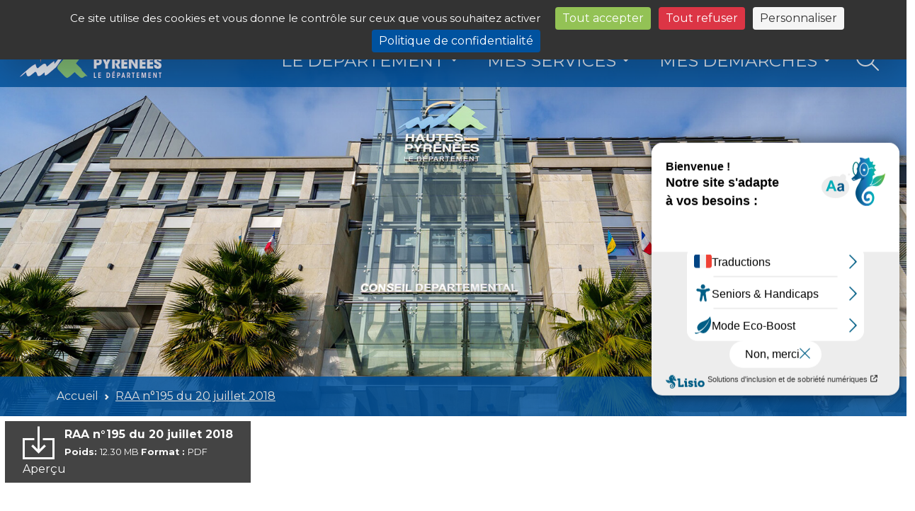

--- FILE ---
content_type: text/html; charset=UTF-8
request_url: https://www.hautespyrenees.fr/wpfd_file/raa-n195-du-20-juillet-2018/
body_size: 13040
content:
<!DOCTYPE html>
<html lang="fr">

<head>
	<meta charset="utf-8">
	<meta name="viewport" content="width=device-width, initial-scale=1, shrink-to-fit=no">
	<!-- <meta name="viewport" content="width=device-width, initial-scale=1"> -->
	<meta http-equiv="X-UA-Compatible" content="IE=edge">
	<meta name="author" content="">
	<meta charset="utf-8">
	<meta name="description" content="">
	<meta name="google-site-verification" content="5wfK7WvMlbZuRzewNdQu72GWfXWibOdQ73zQG0eAPlM" />
	<title>RAA n°195 du 20 juillet 2018 - Département des Hautes-Pyrénées</title>

	<!-- Bootstrap core CSS -->
	<link href="https://cdn.jsdelivr.net/npm/bootstrap@5.3.0/dist/css/bootstrap.min.css" rel="stylesheet" integrity="sha384-9ndCyUaIbzAi2FUVXJi0CjmCapSmO7SnpJef0486qhLnuZ2cdeRhO02iuK6FUUVM" crossorigin="anonymous">
	<!-- / Bootstrap core CSS -->

	<!-- Normalize -->
	<link href="https://www.hautespyrenees.fr/wp-content/themes/hautespyrenees22/css/normalize.css" rel="stylesheet">
	<!-- / Normalize -->

	<!-- Custom fonts for this template -->
	<link href="https://fonts.googleapis.com/css?family=Open+Sans:300,400,400i,700,700i" rel="stylesheet" type="text/css">
	<link href="https://fonts.googleapis.com/css?family=Montserrat:400,500,600,700,900" rel="stylesheet" type="text/css">
	<!-- / Custom fonts for this template -->
	
	<!-- FA 6.42 PRO -->
	<link href="https://www.hautespyrenees.fr/wp-content/themes/hautespyrenees22/css/libs/css/fontawesome.min.css" rel="stylesheet">
	<link href="https://www.hautespyrenees.fr/wp-content/themes/hautespyrenees22/css/libs/css/brands.min.css" rel="stylesheet">
	<link href="https://www.hautespyrenees.fr/wp-content/themes/hautespyrenees22/css/libs/css/regular.min.css" rel="stylesheet">
	<link href="https://www.hautespyrenees.fr/wp-content/themes/hautespyrenees22/css/libs/css/light.min.css" rel="stylesheet">
	<link href="https://www.hautespyrenees.fr/wp-content/themes/hautespyrenees22/css/libs/css/solid.min.css" rel="stylesheet">
	<!-- / FA 6.42 PRO -->

	<!-- Custom styles for this template -->
	<link href="https://www.hautespyrenees.fr/wp-content/themes/hautespyrenees22/css/lightbox.css" rel="stylesheet" type='text/css'>
	<link href="https://www.hautespyrenees.fr/wp-content/themes/hautespyrenees22/css/coverflow.css" rel="stylesheet" type='text/css'>
	<link href="https://www.hautespyrenees.fr/wp-content/themes/hautespyrenees22/css/main.css?v=1" rel="stylesheet" type='text/css'>
	<link href="https://www.hautespyrenees.fr/wp-content/themes/hautespyrenees22/css/gallery-small.css" rel="stylesheet" type='text/css'>
	<link href="https://www.hautespyrenees.fr/wp-content/themes/hautespyrenees22/css/gallery.css" rel="stylesheet" type='text/css'>
	<link href="https://www.hautespyrenees.fr/wp-content/themes/hautespyrenees22/css/responsive.css" rel="stylesheet" type='text/css'>
	<!-- / Custom styles for this template -->

	<!-- Custom styles for print -->
	<link href="https://www.hautespyrenees.fr/wp-content/themes/hautespyrenees22/css/print.css" rel="stylesheet" type='text/css' media='print'>
	<!-- / Custom styles for print -->

	<link rel="shortcut icon" href="https://www.hautespyrenees.fr/wp-content/themes/hautespyrenees22/img/favicon.png" type="image/x-icon">
	<link rel="alternate" type="application/rss+xml" title="https://www.hautespyrenees.fr/feed/ Flux RSS" href="https://www.hautespyrenees.fr/feed/" />

	<meta name='robots' content='max-image-preview:large' />
<link rel="dns-prefetch" href="//tarteaucitron.io"><link rel="preconnect" href="https://tarteaucitron.io" crossorigin=""><!--cloudflare-no-transform--><script type="text/javascript" src="https://tarteaucitron.io/load.js?domain=www.hautespyrenees.fr&uuid=daa0a56b02222845c1f2b6a7ce33a6ff6c9c8b38"></script><style id='wp-img-auto-sizes-contain-inline-css' type='text/css'>
img:is([sizes=auto i],[sizes^="auto," i]){contain-intrinsic-size:3000px 1500px}
/*# sourceURL=wp-img-auto-sizes-contain-inline-css */
</style>
<style id='wp-block-library-inline-css' type='text/css'>
:root{--wp-block-synced-color:#7a00df;--wp-block-synced-color--rgb:122,0,223;--wp-bound-block-color:var(--wp-block-synced-color);--wp-editor-canvas-background:#ddd;--wp-admin-theme-color:#007cba;--wp-admin-theme-color--rgb:0,124,186;--wp-admin-theme-color-darker-10:#006ba1;--wp-admin-theme-color-darker-10--rgb:0,107,160.5;--wp-admin-theme-color-darker-20:#005a87;--wp-admin-theme-color-darker-20--rgb:0,90,135;--wp-admin-border-width-focus:2px}@media (min-resolution:192dpi){:root{--wp-admin-border-width-focus:1.5px}}.wp-element-button{cursor:pointer}:root .has-very-light-gray-background-color{background-color:#eee}:root .has-very-dark-gray-background-color{background-color:#313131}:root .has-very-light-gray-color{color:#eee}:root .has-very-dark-gray-color{color:#313131}:root .has-vivid-green-cyan-to-vivid-cyan-blue-gradient-background{background:linear-gradient(135deg,#00d084,#0693e3)}:root .has-purple-crush-gradient-background{background:linear-gradient(135deg,#34e2e4,#4721fb 50%,#ab1dfe)}:root .has-hazy-dawn-gradient-background{background:linear-gradient(135deg,#faaca8,#dad0ec)}:root .has-subdued-olive-gradient-background{background:linear-gradient(135deg,#fafae1,#67a671)}:root .has-atomic-cream-gradient-background{background:linear-gradient(135deg,#fdd79a,#004a59)}:root .has-nightshade-gradient-background{background:linear-gradient(135deg,#330968,#31cdcf)}:root .has-midnight-gradient-background{background:linear-gradient(135deg,#020381,#2874fc)}:root{--wp--preset--font-size--normal:16px;--wp--preset--font-size--huge:42px}.has-regular-font-size{font-size:1em}.has-larger-font-size{font-size:2.625em}.has-normal-font-size{font-size:var(--wp--preset--font-size--normal)}.has-huge-font-size{font-size:var(--wp--preset--font-size--huge)}.has-text-align-center{text-align:center}.has-text-align-left{text-align:left}.has-text-align-right{text-align:right}.has-fit-text{white-space:nowrap!important}#end-resizable-editor-section{display:none}.aligncenter{clear:both}.items-justified-left{justify-content:flex-start}.items-justified-center{justify-content:center}.items-justified-right{justify-content:flex-end}.items-justified-space-between{justify-content:space-between}.screen-reader-text{border:0;clip-path:inset(50%);height:1px;margin:-1px;overflow:hidden;padding:0;position:absolute;width:1px;word-wrap:normal!important}.screen-reader-text:focus{background-color:#ddd;clip-path:none;color:#444;display:block;font-size:1em;height:auto;left:5px;line-height:normal;padding:15px 23px 14px;text-decoration:none;top:5px;width:auto;z-index:100000}html :where(.has-border-color){border-style:solid}html :where([style*=border-top-color]){border-top-style:solid}html :where([style*=border-right-color]){border-right-style:solid}html :where([style*=border-bottom-color]){border-bottom-style:solid}html :where([style*=border-left-color]){border-left-style:solid}html :where([style*=border-width]){border-style:solid}html :where([style*=border-top-width]){border-top-style:solid}html :where([style*=border-right-width]){border-right-style:solid}html :where([style*=border-bottom-width]){border-bottom-style:solid}html :where([style*=border-left-width]){border-left-style:solid}html :where(img[class*=wp-image-]){height:auto;max-width:100%}:where(figure){margin:0 0 1em}html :where(.is-position-sticky){--wp-admin--admin-bar--position-offset:var(--wp-admin--admin-bar--height,0px)}@media screen and (max-width:600px){html :where(.is-position-sticky){--wp-admin--admin-bar--position-offset:0px}}

/*# sourceURL=wp-block-library-inline-css */
</style><style id='global-styles-inline-css' type='text/css'>
:root{--wp--preset--aspect-ratio--square: 1;--wp--preset--aspect-ratio--4-3: 4/3;--wp--preset--aspect-ratio--3-4: 3/4;--wp--preset--aspect-ratio--3-2: 3/2;--wp--preset--aspect-ratio--2-3: 2/3;--wp--preset--aspect-ratio--16-9: 16/9;--wp--preset--aspect-ratio--9-16: 9/16;--wp--preset--color--black: #000000;--wp--preset--color--cyan-bluish-gray: #abb8c3;--wp--preset--color--white: #ffffff;--wp--preset--color--pale-pink: #f78da7;--wp--preset--color--vivid-red: #cf2e2e;--wp--preset--color--luminous-vivid-orange: #ff6900;--wp--preset--color--luminous-vivid-amber: #fcb900;--wp--preset--color--light-green-cyan: #7bdcb5;--wp--preset--color--vivid-green-cyan: #00d084;--wp--preset--color--pale-cyan-blue: #8ed1fc;--wp--preset--color--vivid-cyan-blue: #0693e3;--wp--preset--color--vivid-purple: #9b51e0;--wp--preset--gradient--vivid-cyan-blue-to-vivid-purple: linear-gradient(135deg,rgb(6,147,227) 0%,rgb(155,81,224) 100%);--wp--preset--gradient--light-green-cyan-to-vivid-green-cyan: linear-gradient(135deg,rgb(122,220,180) 0%,rgb(0,208,130) 100%);--wp--preset--gradient--luminous-vivid-amber-to-luminous-vivid-orange: linear-gradient(135deg,rgb(252,185,0) 0%,rgb(255,105,0) 100%);--wp--preset--gradient--luminous-vivid-orange-to-vivid-red: linear-gradient(135deg,rgb(255,105,0) 0%,rgb(207,46,46) 100%);--wp--preset--gradient--very-light-gray-to-cyan-bluish-gray: linear-gradient(135deg,rgb(238,238,238) 0%,rgb(169,184,195) 100%);--wp--preset--gradient--cool-to-warm-spectrum: linear-gradient(135deg,rgb(74,234,220) 0%,rgb(151,120,209) 20%,rgb(207,42,186) 40%,rgb(238,44,130) 60%,rgb(251,105,98) 80%,rgb(254,248,76) 100%);--wp--preset--gradient--blush-light-purple: linear-gradient(135deg,rgb(255,206,236) 0%,rgb(152,150,240) 100%);--wp--preset--gradient--blush-bordeaux: linear-gradient(135deg,rgb(254,205,165) 0%,rgb(254,45,45) 50%,rgb(107,0,62) 100%);--wp--preset--gradient--luminous-dusk: linear-gradient(135deg,rgb(255,203,112) 0%,rgb(199,81,192) 50%,rgb(65,88,208) 100%);--wp--preset--gradient--pale-ocean: linear-gradient(135deg,rgb(255,245,203) 0%,rgb(182,227,212) 50%,rgb(51,167,181) 100%);--wp--preset--gradient--electric-grass: linear-gradient(135deg,rgb(202,248,128) 0%,rgb(113,206,126) 100%);--wp--preset--gradient--midnight: linear-gradient(135deg,rgb(2,3,129) 0%,rgb(40,116,252) 100%);--wp--preset--font-size--small: 13px;--wp--preset--font-size--medium: 20px;--wp--preset--font-size--large: 36px;--wp--preset--font-size--x-large: 42px;--wp--preset--spacing--20: 0.44rem;--wp--preset--spacing--30: 0.67rem;--wp--preset--spacing--40: 1rem;--wp--preset--spacing--50: 1.5rem;--wp--preset--spacing--60: 2.25rem;--wp--preset--spacing--70: 3.38rem;--wp--preset--spacing--80: 5.06rem;--wp--preset--shadow--natural: 6px 6px 9px rgba(0, 0, 0, 0.2);--wp--preset--shadow--deep: 12px 12px 50px rgba(0, 0, 0, 0.4);--wp--preset--shadow--sharp: 6px 6px 0px rgba(0, 0, 0, 0.2);--wp--preset--shadow--outlined: 6px 6px 0px -3px rgb(255, 255, 255), 6px 6px rgb(0, 0, 0);--wp--preset--shadow--crisp: 6px 6px 0px rgb(0, 0, 0);}:where(.is-layout-flex){gap: 0.5em;}:where(.is-layout-grid){gap: 0.5em;}body .is-layout-flex{display: flex;}.is-layout-flex{flex-wrap: wrap;align-items: center;}.is-layout-flex > :is(*, div){margin: 0;}body .is-layout-grid{display: grid;}.is-layout-grid > :is(*, div){margin: 0;}:where(.wp-block-columns.is-layout-flex){gap: 2em;}:where(.wp-block-columns.is-layout-grid){gap: 2em;}:where(.wp-block-post-template.is-layout-flex){gap: 1.25em;}:where(.wp-block-post-template.is-layout-grid){gap: 1.25em;}.has-black-color{color: var(--wp--preset--color--black) !important;}.has-cyan-bluish-gray-color{color: var(--wp--preset--color--cyan-bluish-gray) !important;}.has-white-color{color: var(--wp--preset--color--white) !important;}.has-pale-pink-color{color: var(--wp--preset--color--pale-pink) !important;}.has-vivid-red-color{color: var(--wp--preset--color--vivid-red) !important;}.has-luminous-vivid-orange-color{color: var(--wp--preset--color--luminous-vivid-orange) !important;}.has-luminous-vivid-amber-color{color: var(--wp--preset--color--luminous-vivid-amber) !important;}.has-light-green-cyan-color{color: var(--wp--preset--color--light-green-cyan) !important;}.has-vivid-green-cyan-color{color: var(--wp--preset--color--vivid-green-cyan) !important;}.has-pale-cyan-blue-color{color: var(--wp--preset--color--pale-cyan-blue) !important;}.has-vivid-cyan-blue-color{color: var(--wp--preset--color--vivid-cyan-blue) !important;}.has-vivid-purple-color{color: var(--wp--preset--color--vivid-purple) !important;}.has-black-background-color{background-color: var(--wp--preset--color--black) !important;}.has-cyan-bluish-gray-background-color{background-color: var(--wp--preset--color--cyan-bluish-gray) !important;}.has-white-background-color{background-color: var(--wp--preset--color--white) !important;}.has-pale-pink-background-color{background-color: var(--wp--preset--color--pale-pink) !important;}.has-vivid-red-background-color{background-color: var(--wp--preset--color--vivid-red) !important;}.has-luminous-vivid-orange-background-color{background-color: var(--wp--preset--color--luminous-vivid-orange) !important;}.has-luminous-vivid-amber-background-color{background-color: var(--wp--preset--color--luminous-vivid-amber) !important;}.has-light-green-cyan-background-color{background-color: var(--wp--preset--color--light-green-cyan) !important;}.has-vivid-green-cyan-background-color{background-color: var(--wp--preset--color--vivid-green-cyan) !important;}.has-pale-cyan-blue-background-color{background-color: var(--wp--preset--color--pale-cyan-blue) !important;}.has-vivid-cyan-blue-background-color{background-color: var(--wp--preset--color--vivid-cyan-blue) !important;}.has-vivid-purple-background-color{background-color: var(--wp--preset--color--vivid-purple) !important;}.has-black-border-color{border-color: var(--wp--preset--color--black) !important;}.has-cyan-bluish-gray-border-color{border-color: var(--wp--preset--color--cyan-bluish-gray) !important;}.has-white-border-color{border-color: var(--wp--preset--color--white) !important;}.has-pale-pink-border-color{border-color: var(--wp--preset--color--pale-pink) !important;}.has-vivid-red-border-color{border-color: var(--wp--preset--color--vivid-red) !important;}.has-luminous-vivid-orange-border-color{border-color: var(--wp--preset--color--luminous-vivid-orange) !important;}.has-luminous-vivid-amber-border-color{border-color: var(--wp--preset--color--luminous-vivid-amber) !important;}.has-light-green-cyan-border-color{border-color: var(--wp--preset--color--light-green-cyan) !important;}.has-vivid-green-cyan-border-color{border-color: var(--wp--preset--color--vivid-green-cyan) !important;}.has-pale-cyan-blue-border-color{border-color: var(--wp--preset--color--pale-cyan-blue) !important;}.has-vivid-cyan-blue-border-color{border-color: var(--wp--preset--color--vivid-cyan-blue) !important;}.has-vivid-purple-border-color{border-color: var(--wp--preset--color--vivid-purple) !important;}.has-vivid-cyan-blue-to-vivid-purple-gradient-background{background: var(--wp--preset--gradient--vivid-cyan-blue-to-vivid-purple) !important;}.has-light-green-cyan-to-vivid-green-cyan-gradient-background{background: var(--wp--preset--gradient--light-green-cyan-to-vivid-green-cyan) !important;}.has-luminous-vivid-amber-to-luminous-vivid-orange-gradient-background{background: var(--wp--preset--gradient--luminous-vivid-amber-to-luminous-vivid-orange) !important;}.has-luminous-vivid-orange-to-vivid-red-gradient-background{background: var(--wp--preset--gradient--luminous-vivid-orange-to-vivid-red) !important;}.has-very-light-gray-to-cyan-bluish-gray-gradient-background{background: var(--wp--preset--gradient--very-light-gray-to-cyan-bluish-gray) !important;}.has-cool-to-warm-spectrum-gradient-background{background: var(--wp--preset--gradient--cool-to-warm-spectrum) !important;}.has-blush-light-purple-gradient-background{background: var(--wp--preset--gradient--blush-light-purple) !important;}.has-blush-bordeaux-gradient-background{background: var(--wp--preset--gradient--blush-bordeaux) !important;}.has-luminous-dusk-gradient-background{background: var(--wp--preset--gradient--luminous-dusk) !important;}.has-pale-ocean-gradient-background{background: var(--wp--preset--gradient--pale-ocean) !important;}.has-electric-grass-gradient-background{background: var(--wp--preset--gradient--electric-grass) !important;}.has-midnight-gradient-background{background: var(--wp--preset--gradient--midnight) !important;}.has-small-font-size{font-size: var(--wp--preset--font-size--small) !important;}.has-medium-font-size{font-size: var(--wp--preset--font-size--medium) !important;}.has-large-font-size{font-size: var(--wp--preset--font-size--large) !important;}.has-x-large-font-size{font-size: var(--wp--preset--font-size--x-large) !important;}
/*# sourceURL=global-styles-inline-css */
</style>

<style id='classic-theme-styles-inline-css' type='text/css'>
/*! This file is auto-generated */
.wp-block-button__link{color:#fff;background-color:#32373c;border-radius:9999px;box-shadow:none;text-decoration:none;padding:calc(.667em + 2px) calc(1.333em + 2px);font-size:1.125em}.wp-block-file__button{background:#32373c;color:#fff;text-decoration:none}
/*# sourceURL=/wp-includes/css/classic-themes.min.css */
</style>
<link rel='stylesheet' id='wpforms-form-locker-frontend-css' href='https://www.hautespyrenees.fr/wp-content/plugins/wpforms-form-locker/assets/css/frontend.min.css?ver=2.8.0' type='text/css' media='all' />
<script type="text/javascript" src="https://www.hautespyrenees.fr/wp-includes/js/jquery/jquery.min.js?ver=3.7.1" id="jquery-core-js"></script>
<script type="text/javascript" src="https://www.hautespyrenees.fr/wp-includes/js/jquery/jquery-migrate.min.js?ver=3.4.1" id="jquery-migrate-js"></script>
<link rel="canonical" href="https://www.hautespyrenees.fr/wpfd_file/raa-n195-du-20-juillet-2018/" />
<script type="text/javascript">var algolia = {"debug":false,"application_id":"MAVZ6RP8CK","search_api_key":"85465af9541566b42501675c5a9e86f0","powered_by_enabled":false,"query":"","autocomplete":{"sources":[],"input_selector":"input[name='s']:not('.no-autocomplete')"},"indices":{"searchable_posts":{"name":"cd65_dev_searchable_posts","id":"searchable_posts","enabled":true,"replicas":[]}}};</script><link rel="icon" href="https://www.hautespyrenees.fr/wp-content/uploads/2018/12/Logo-departement-vertical-bleu_96px.jpg" sizes="32x32" />
<link rel="icon" href="https://www.hautespyrenees.fr/wp-content/uploads/2018/12/Logo-departement-vertical-bleu_96px.jpg" sizes="192x192" />
<link rel="apple-touch-icon" href="https://www.hautespyrenees.fr/wp-content/uploads/2018/12/Logo-departement-vertical-bleu_96px.jpg" />
<meta name="msapplication-TileImage" content="https://www.hautespyrenees.fr/wp-content/uploads/2018/12/Logo-departement-vertical-bleu_96px.jpg" />

	<script type="text/javascript">
		var accesskey = '3409'; // hautespyrenees.fr
		var color = '#00539f';
		var positiontop = '15';
	</script>

	<script>
		document.createElement("picture");
		// ratio 125%
		/* document.querySelector("meta[name=viewport]").setAttribute('content', 'width=device-width, initial-scale='+(1/window.devicePixelRatio)); */
	</script>

	<script type="text/javascript" src="https://www.numanis.net/accessedition.js" charset="UTF-8"></script>

<link rel='stylesheet' id='wpfd-front-css' href='https://www.hautespyrenees.fr/wp-content/plugins/wp-file-download/app/site/assets/css/front.css?ver=4.6.3' type='text/css' media='all' />
<link rel='stylesheet' id='wpfd-theme-default-css' href='https://www.hautespyrenees.fr/wp-content/plugins/wp-file-download/app/site/themes/wpfd-default/css/style.css?ver=4.6.3' type='text/css' media='all' />
<link rel='stylesheet' id='wpfd-colorbox-viewer-css' href='https://www.hautespyrenees.fr/wp-content/plugins/wp-file-download/app/site/assets/css/viewer.css?ver=4.6.3' type='text/css' media='all' />
</head>

<body id="wrapper" class="wp-singular wpfd_file-template-default single single-wpfd_file postid-6505 wp-theme-hautespyrenees22">

	<!-- Header  -->
	<header class="fixed-top vw-100">
	<!-- <header class="sticky-top"> -->
		<!-- Social et Dept -->
		<div class="container-fluid bg-dark g-0">
			<div class="row g-0">
				<div class="col-12 col-md-auto ps-0 text-start">
					<nav class="navbar navbar-expand">
						<div class="container-fluid ps-0 ps-sm-2">
							<!-- <span class="navbar-brand text-white fs-7 d-none d-md-inline-flex" href="#">Nos réseaux</span> -->
							<div class="collapse navbar-collapse" id="navbarNavDropdown">
								<ul id="socialMEnu" class="navbar-nav quicklinks fs-7 "><li  id="menu-item-20459" class="menu-item menu-item-type-custom menu-item-object-custom nav-item nav-item-20459 nav-item me-0"><a title="Facebook" href="https://www.facebook.com/DepartementHautesPyrenees/" class="nav-link "><i class="_mi fab fa-classic fa-brands fa-square-facebook" aria-hidden="true" style="font-size:2em"></i></a></li>
<li  id="menu-item-20460" class="menu-item menu-item-type-custom menu-item-object-custom nav-item nav-item-20460 nav-item me-0"><a title="Instagram" href="https://www.instagram.com/departementhapy/?hl=fr" class="nav-link "><i class="_mi fab fa-classic fa-brands fa-instagram" aria-hidden="true" style="font-size:2em"></i></a></li>
<li  id="menu-item-20461" class="menu-item menu-item-type-custom menu-item-object-custom nav-item nav-item-20461 nav-item me-0"><a title="X" href="https://twitter.com/DepartementHaPy?lang=fr" class="nav-link "><i class="_mi fab fa-classic fa-brands fa-square-x-twitter" aria-hidden="true" style="font-size:2em"></i></a></li>
<li  id="menu-item-20462" class="menu-item menu-item-type-custom menu-item-object-custom nav-item nav-item-20462 nav-item me-0"><a title="LinkedIn" href="https://www.linkedin.com/company/departement-des-hautes-pyrenees/" class="nav-link "><i class="_mi fab fa-classic fa-brands fa-linkedin" aria-hidden="true" style="font-size:2em"></i></a></li>
<li  id="menu-item-20463" class="menu-item menu-item-type-custom menu-item-object-custom nav-item nav-item-20463 nav-item me-0"><a title="YouTube" href="https://www.youtube.com/@hautespyrenees.departement" class="nav-link "><i class="_mi fab fa-classic fa-brands fa-square-youtube" aria-hidden="true" style="font-size:2em"></i></a></li>
<li  id="menu-item-20464" class="menu-item menu-item-type-custom menu-item-object-custom nav-item nav-item-20464 nav-item me-0"><a title="TikTok" href="https://www.tiktok.com/@departementhapy" class="nav-link "><i class="_mi fab fa-classic fa-brands fa-tiktok" aria-hidden="true" style="font-size:2em"></i></a></li>
</ul>							</div>
						</div>
					</nav>
				</div>
				<div class="col-12 col-md-6 pe-0 ms-auto text-end">
					<div class="container-fluid g-0">
						<ul id="dptMenu" class="navbar-nav justify-content-end flex-grow-1 col-12 ms-auto col-sm-9 col-md-8 col-lg-6 col-xl-5 col-xxl-4 "><li  id="menu-item-20468" class="menu-item menu-item-type-custom menu-item-object-custom menu-item-has-children dropdown nav-item nav-item-20468 "><a href="#" class="nav-link  dropdown-toggle" data-bs-toggle="dropdown" aria-haspopup="true" aria-expanded="false">Les Sites du Département</a>
<ul / class="dropdown-menu megamenu depth_0 col-12 bg-dark"/ role="menu">
	<li  id="menu-item-21210" class="menu-item menu-item-type-custom menu-item-object-custom nav-item nav-item-21210 "><a href="https://www.abbaye-escaladieu.com/" class="dropdown-item text-wrap ">Abbaye de l&#8217;Escaladieu</a></li>
	<li  id="menu-item-21204" class="menu-item menu-item-type-custom menu-item-object-custom nav-item nav-item-21204 "><a href="https://www.adac65.fr" class="dropdown-item text-wrap ">Agence Départementale d&#8217;Accompagnement aux Collectivités</a></li>
	<li  id="menu-item-20469" class="menu-item menu-item-type-custom menu-item-object-custom nav-item nav-item-20469 "><a target="_blank" href="https://www.archivesenligne65.fr/" class="dropdown-item text-wrap ">Archives Départementales</a></li>
	<li  id="menu-item-27556" class="menu-item menu-item-type-post_type menu-item-object-page nav-item nav-item-27556 "><a href="https://www.hautespyrenees.fr/assistant-familial-pourquoi-pas-vous/" class="dropdown-item text-wrap ">Assistant familial, pourquoi pas vous ?</a></li>
	<li  id="menu-item-21205" class="menu-item menu-item-type-custom menu-item-object-custom nav-item nav-item-21205 "><a href="http://www.les-caue-occitanie.fr" class="dropdown-item text-wrap ">Conseil d&#8217;Architecture, d&#8217;Urbanisme et de l&#8217;Environnement</a></li>
	<li  id="menu-item-28418" class="menu-item menu-item-type-custom menu-item-object-custom nav-item nav-item-28418 "><a href="https://preventimm.fr/" class="dropdown-item text-wrap ">Hautes-Pyrénées Prévention Mobile</a></li>
	<li  id="menu-item-21207" class="menu-item menu-item-type-custom menu-item-object-custom nav-item nav-item-21207 "><a href="http://www.sport-nature.org" class="dropdown-item text-wrap ">Hautes-Pyrénées Sport Nature</a></li>
	<li  id="menu-item-21206" class="menu-item menu-item-type-custom menu-item-object-custom nav-item nav-item-21206 "><a href="http://www.tourisme-hautes-pyrenees.com" class="dropdown-item text-wrap ">Hautes-Pyrénées Tourisme Environnement</a></li>
	<li  id="menu-item-20475" class="menu-item menu-item-type-post_type menu-item-object-page nav-item nav-item-20475 "><a href="https://www.hautespyrenees.fr/la-mdph/" class="dropdown-item text-wrap ">Maison Départementale des Personnes Handicapées</a></li>
	<li  id="menu-item-21209" class="menu-item menu-item-type-custom menu-item-object-custom nav-item nav-item-21209 "><a href="https://www.hapybiblio.fr/" class="dropdown-item text-wrap ">Médiathèque Départementale</a></li>
	<li  id="menu-item-21208" class="menu-item menu-item-type-custom menu-item-object-custom nav-item nav-item-21208 "><a href="https://www.facebook.com/ods65" class="dropdown-item text-wrap ">Office Départemental des Sports</a></li>
	<li  id="menu-item-28709" class="menu-item menu-item-type-post_type menu-item-object-page nav-item nav-item-28709 "><a href="https://www.hautespyrenees.fr/regie-haut-debit/" class="dropdown-item text-wrap ">Régie Haut-Débit</a></li>
	<li  id="menu-item-20481" class="menu-item menu-item-type-post_type menu-item-object-page nav-item nav-item-20481 "><a href="https://www.hautespyrenees.fr/renovoccitanie-hautes-pyrenees/" class="dropdown-item text-wrap ">Renov’Occitanie Hautes-Pyrénées</a></li>
	<li  id="menu-item-27017" class="menu-item menu-item-type-custom menu-item-object-custom nav-item nav-item-27017 "><a href="https://ha-py.scoop.it/topic/accueil-cd65" class="dropdown-item text-wrap ">Veille documentaire</a></li>
</ul>
</li>
</ul>					</div>
				</div>
			</div>
		</div>
		<!-- // End Social et Dept -->

		<!-- Top navigation -->
		<nav class="navbar navbar-expand-lg py-2 py-xxl-3 bg-primary g-0 opacity-85">
			
			<!-- Top navigation -->
			<div class="container-fluid">
								<!-- Main Logo -->
				<a class="navbar-brand me-0 mx-lg-3" href="https://www.hautespyrenees.fr/" class="d-block" id="siteBrand">
					<img class="img-fluid" src="https://www.hautespyrenees.fr/wp-content/themes/hautespyrenees22/img/conseilDepartemental65.jpg" alt="Conseil d&eacute;partemental des Hautes-Pyr&eacute;n&eacute;es">
				</a>
				<!--/ Main Logo -->
				<button class="navbar-toggler border border-0" type="button" data-bs-toggle="collapse" data-bs-target="#navbarResponsive" aria-controls="navbarResponsive" aria-expanded="false" aria-label="Toggle navigation">
					<span class="navbar-toggler-icon"></span>
				</button>

				<div class="collapse navbar-collapse" id="navbarResponsive">	
					<ul class="nav navbar-nav text-uppercase ms-auto justify-content-end col-lg-11 offset-lg-1" id="mainMenu">
						<li / id="#menu-item-20576" class="nav-item dropdown has-megamenu"/><a href="#header-sub-1" class="nav-link  dropdown-toggle" data-bs-toggle="dropdown" aria-haspopup="true" aria-expanded="false">Le Département</a>
<ul / class="dropdown-menu megamenu depth_0 bg-dark"/ role="menu">
	<li  id="menu-item-20577" class="menu-item menu-item-type-post_type menu-item-object-page nav-item nav-item-20577 nav-item me-2"><a href="https://www.hautespyrenees.fr/le-departement/elus/" class="dropdown-item text-wrap ">Les élus du Conseil Départemental</a></li>
	<li  id="menu-item-20579" class="menu-item menu-item-type-post_type menu-item-object-page nav-item nav-item-20579 nav-item me-2"><a href="https://www.hautespyrenees.fr/le-departement/les-missions-du-departement-des-hautes-pyrenees/" class="dropdown-item text-wrap ">Les missions du Département des Hautes-Pyrénées</a></li>
	<li  id="menu-item-20578" class="menu-item menu-item-type-post_type menu-item-object-page nav-item nav-item-20578 nav-item me-2"><a href="https://www.hautespyrenees.fr/le-departement/les-travaux-de-lassemblee-departementale/" class="dropdown-item text-wrap ">Les travaux de l’assemblée départementale</a></li>
	<li  id="menu-item-20580" class="menu-item menu-item-type-post_type menu-item-object-page nav-item nav-item-20580 nav-item me-2"><a href="https://www.hautespyrenees.fr/le-departement/informations-budgetaires/" class="dropdown-item text-wrap ">Informations budgétaires 2025</a></li>
	<li  id="menu-item-20581" class="menu-item menu-item-type-post_type menu-item-object-page nav-item nav-item-20581 nav-item me-2"><a href="https://www.hautespyrenees.fr/les-grands-projets/" class="dropdown-item text-wrap ">Les grands projets</a></li>
	<li  id="menu-item-20582" class="menu-item menu-item-type-post_type menu-item-object-page nav-item nav-item-20582 nav-item me-2"><a href="https://www.hautespyrenees.fr/le-departement/les-offres-demploi-du-departement/" class="dropdown-item text-wrap ">Les offres d’emploi du département</a></li>
	<li  id="menu-item-20584" class="menu-item menu-item-type-post_type menu-item-object-page nav-item nav-item-20584 nav-item me-2"><a href="https://www.hautespyrenees.fr/le-departement/les-organismes-associes/" class="dropdown-item text-wrap ">Les organismes associés</a></li>
	<li  id="menu-item-20583" class="menu-item menu-item-type-post_type menu-item-object-page nav-item nav-item-20583 nav-item me-2"><a href="https://www.hautespyrenees.fr/le-departement/les-services-departementaux/" class="dropdown-item text-wrap ">Les services départementaux</a></li>
	<li  id="menu-item-20586" class="menu-item menu-item-type-post_type menu-item-object-page nav-item nav-item-20586 nav-item me-2"><a href="https://www.hautespyrenees.fr/le-departement/lorganigramme-du-departement/" class="dropdown-item text-wrap ">L’organigramme du Département</a></li>
	<li  id="menu-item-20585" class="menu-item menu-item-type-post_type menu-item-object-page nav-item nav-item-20585 nav-item me-2"><a href="https://www.hautespyrenees.fr/le-departement/publication-des-deliberations-proces-verbaux-du-conseil-departemental-arretes-du-president/" class="dropdown-item text-wrap ">Publication des délibérations, procès-verbaux du Conseil départemental, arrêtés du Président</a></li>
</ul>
</li>
<li / id="#menu-item-20575" class="nav-item dropdown has-megamenu"/><a href="#" class="nav-link  dropdown-toggle" data-bs-toggle="dropdown" aria-haspopup="true" aria-expanded="false">Mes Services</a>
<ul / class="dropdown-menu megamenu depth_0 bg-dark"/ role="menu">
	<li / id="#menu-item-20594" class="nav-item dropdown has-megamenu"/><a href="https://www.hautespyrenees.fr/culture-patrimoine-sport/" class="dropdown-item text-wrap  dropdown-toggle" data-bs-toggle="dropdown" aria-haspopup="true" aria-expanded="false">Culture / Patrimoine / Sport</a>
	<ul / class="dropdown-menu sub-menu megamenu depth_1 p-2 bg-primary"/ role="menu">
		<li  id="menu-item-14028" class="menu-item menu-item-type-post_type menu-item-object-page nav-item nav-item-14028 nav-item me-2"><a href="https://www.hautespyrenees.fr/culture-patrimoine-sport/la-saison-culturelle-a-labbaye-de-lescaladieu/" class="dropdown-item text-wrap ">La saison culturelle à l’abbaye de l’Escaladieu</a></li>
		<li  id="menu-item-25842" class="menu-item menu-item-type-post_type menu-item-object-page nav-item nav-item-25842 nav-item me-2"><a href="https://www.hautespyrenees.fr/culture-patrimoine-sport/les-escales-dautomne/" class="dropdown-item text-wrap ">Les Escales d’Automne</a></li>
		<li  id="menu-item-1630" class="menu-item menu-item-type-post_type menu-item-object-page nav-item nav-item-1630 nav-item me-2"><a href="https://www.hautespyrenees.fr/culture-patrimoine-sport/decouvrir-nos-abbayes/" class="dropdown-item text-wrap ">Découvrir nos abbayes</a></li>
		<li  id="menu-item-1631" class="menu-item menu-item-type-post_type menu-item-object-page nav-item nav-item-1631 nav-item me-2"><a href="https://www.hautespyrenees.fr/culture-patrimoine-sport/archives-departementales-des-hautes-pyrenees/" class="dropdown-item text-wrap ">Archives départementales des Hautes-Pyrénées</a></li>
		<li  id="menu-item-1632" class="menu-item menu-item-type-post_type menu-item-object-page nav-item nav-item-1632 nav-item me-2"><a href="https://www.hautespyrenees.fr/culture-patrimoine-sport/mediatheque-departementale/" class="dropdown-item text-wrap ">Médiathèque départementale</a></li>
		<li  id="menu-item-1633" class="menu-item menu-item-type-post_type menu-item-object-page nav-item nav-item-1633 nav-item me-2"><a href="https://www.hautespyrenees.fr/culture-patrimoine-sport/conserver-et-valoriser-le-patrimoine/" class="dropdown-item text-wrap ">Conserver et valoriser le Patrimoine</a></li>
		<li  id="menu-item-4910" class="menu-item menu-item-type-post_type menu-item-object-page nav-item nav-item-4910 nav-item me-2"><a href="https://www.hautespyrenees.fr/culture-patrimoine-sport/culture-occitane/" class="dropdown-item text-wrap ">Culture Occitane et Territoires – Cultura Occitana e Territòris</a></li>
		<li  id="menu-item-1634" class="menu-item menu-item-type-post_type menu-item-object-page nav-item nav-item-1634 nav-item me-2"><a href="https://www.hautespyrenees.fr/culture-patrimoine-sport/sport/" class="dropdown-item text-wrap ">Sport</a></li>
	</ul>
</li>
	<li / id="#menu-item-20596" class="nav-item dropdown has-megamenu"/><a href="https://www.hautespyrenees.fr/enfance-familles/" class="dropdown-item text-wrap  dropdown-toggle" data-bs-toggle="dropdown" aria-haspopup="true" aria-expanded="false">Enfance / Familles</a>
	<ul / class="dropdown-menu sub-menu megamenu depth_1 p-2 bg-primary"/ role="menu">
		<li  id="menu-item-1585" class="menu-item menu-item-type-post_type menu-item-object-page nav-item nav-item-1585 nav-item me-2"><a href="https://www.hautespyrenees.fr/enfance-familles/accoucher-dans-le-secret/" class="dropdown-item text-wrap ">Accoucher dans le secret</a></li>
		<li  id="menu-item-1586" class="menu-item menu-item-type-post_type menu-item-object-page nav-item nav-item-1586 nav-item me-2"><a href="https://www.hautespyrenees.fr/enfance-familles/adopter/" class="dropdown-item text-wrap ">Adopter</a></li>
		<li  id="menu-item-1581" class="menu-item menu-item-type-post_type menu-item-object-page nav-item nav-item-1581 nav-item me-2"><a href="https://www.hautespyrenees.fr/enfance-familles/etre-accompagne-apres-la-naissance/" class="dropdown-item text-wrap ">Être accompagné après la naissance</a></li>
		<li  id="menu-item-2909" class="menu-item menu-item-type-post_type menu-item-object-page nav-item nav-item-2909 nav-item me-2"><a href="https://www.hautespyrenees.fr/enfance-familles/etre-accompagne-avant-la-naissance/" class="dropdown-item text-wrap ">Être accompagné avant la naissance</a></li>
		<li  id="menu-item-1582" class="menu-item menu-item-type-post_type menu-item-object-page nav-item nav-item-1582 nav-item me-2"><a href="https://www.hautespyrenees.fr/enfance-familles/etre-soutenu-dans-son-role-de-parent/" class="dropdown-item text-wrap ">Être soutenu dans son rôle de parent</a></li>
		<li  id="menu-item-1583" class="menu-item menu-item-type-post_type menu-item-object-page nav-item nav-item-1583 nav-item me-2"><a href="https://www.hautespyrenees.fr/enfance-familles/je-cherche-un-mode-daccueil-pour-mon-enfant/" class="dropdown-item text-wrap ">Je cherche un mode d’accueil pour mon enfant</a></li>
		<li  id="menu-item-1584" class="menu-item menu-item-type-post_type menu-item-object-page nav-item nav-item-1584 nav-item me-2"><a href="https://www.hautespyrenees.fr/enfance-familles/les-metiers-de-lenfance/" class="dropdown-item text-wrap ">Les métiers de l’enfance</a></li>
		<li  id="menu-item-1587" class="menu-item menu-item-type-post_type menu-item-object-page nav-item nav-item-1587 nav-item me-2"><a href="https://www.hautespyrenees.fr/enfance-familles/proteger-un-enfant/" class="dropdown-item text-wrap ">Protéger un enfant</a></li>
	</ul>
</li>
	<li / id="#menu-item-20595" class="nav-item dropdown has-megamenu"/><a href="https://www.hautespyrenees.fr/education-jeunesse/" class="dropdown-item text-wrap  dropdown-toggle" data-bs-toggle="dropdown" aria-haspopup="true" aria-expanded="false">Education / Jeunesse</a>
	<ul / class="dropdown-menu sub-menu megamenu depth_1 p-2 bg-primary"/ role="menu">
		<li  id="menu-item-1593" class="menu-item menu-item-type-post_type menu-item-object-page nav-item nav-item-1593 nav-item me-2"><a href="https://www.hautespyrenees.fr/education-jeunesse/laccompagnement-des-jeunes-majeurs/" class="dropdown-item text-wrap ">L’accompagnement des jeunes majeurs</a></li>
		<li  id="menu-item-25336" class="menu-item menu-item-type-custom menu-item-object-custom nav-item nav-item-25336 nav-item me-2"><a href="https://www.hautespyrenees.fr/actualite/education-jeunesse/la-boussole-des-jeunes-dans-les-hautes-pyrenees/" class="dropdown-item text-wrap ">La Boussole des jeunes</a></li>
		<li  id="menu-item-1590" class="menu-item menu-item-type-post_type menu-item-object-page nav-item nav-item-1590 nav-item me-2"><a href="https://www.hautespyrenees.fr/education-jeunesse/chantiers-jeunes-culture-et-patrimoine/" class="dropdown-item text-wrap ">Chantiers jeunes culture et patrimoine</a></li>
		<li  id="menu-item-1592" class="menu-item menu-item-type-post_type menu-item-object-page nav-item nav-item-1592 nav-item me-2"><a href="https://www.hautespyrenees.fr/education-jeunesse/sexualite-contraception/" class="dropdown-item text-wrap ">Sexualité/contraception</a></li>
		<li  id="menu-item-1589" class="menu-item menu-item-type-post_type menu-item-object-page nav-item nav-item-1589 nav-item me-2"><a href="https://www.hautespyrenees.fr/education-jeunesse/vivre-au-college/" class="dropdown-item text-wrap ">Vivre au collège</a></li>
	</ul>
</li>
	<li / id="#menu-item-20597" class="nav-item dropdown has-megamenu"/><a href="https://www.hautespyrenees.fr/handicaps/" class="dropdown-item text-wrap  dropdown-toggle" data-bs-toggle="dropdown" aria-haspopup="true" aria-expanded="false">Handicaps</a>
	<ul / class="dropdown-menu sub-menu megamenu depth_1 p-2 bg-primary"/ role="menu">
		<li  id="menu-item-1607" class="menu-item menu-item-type-post_type menu-item-object-page nav-item nav-item-1607 nav-item me-2"><a href="https://www.hautespyrenees.fr/handicaps/beneficier-daides/" class="dropdown-item text-wrap ">Bénéficier d’aides</a></li>
		<li  id="menu-item-1610" class="menu-item menu-item-type-post_type menu-item-object-page nav-item nav-item-1610 nav-item me-2"><a href="https://www.hautespyrenees.fr/handicaps/choisir-un-hebergement/" class="dropdown-item text-wrap ">Choisir un hébergement</a></li>
		<li  id="menu-item-23403" class="menu-item menu-item-type-custom menu-item-object-custom nav-item nav-item-23403 nav-item me-2"><a href="/la-mdph/" class="dropdown-item text-wrap ">MDPH</a></li>
		<li  id="menu-item-26123" class="menu-item menu-item-type-post_type menu-item-object-page nav-item nav-item-26123 nav-item me-2"><a href="https://www.hautespyrenees.fr/handicaps/ou-minformer/" class="dropdown-item text-wrap ">S’informer</a></li>
	</ul>
</li>
	<li / id="#menu-item-20598" class="nav-item dropdown has-megamenu"/><a href="https://www.hautespyrenees.fr/insertion/" class="dropdown-item text-wrap  dropdown-toggle" data-bs-toggle="dropdown" aria-haspopup="true" aria-expanded="false">Insertion</a>
	<ul / class="dropdown-menu sub-menu megamenu depth_1 p-2 bg-primary"/ role="menu">
		<li  id="menu-item-3559" class="menu-item menu-item-type-post_type menu-item-object-page nav-item nav-item-3559 nav-item me-2"><a href="https://www.hautespyrenees.fr/insertion/etre-accompagne-dans-son-parcours/" class="dropdown-item text-wrap ">Être accompagné vers le retour à l’emploi</a></li>
		<li  id="menu-item-1620" class="menu-item menu-item-type-post_type menu-item-object-page nav-item nav-item-1620 nav-item me-2"><a href="https://www.hautespyrenees.fr/insertion/le-revenu-de-solidarite-active-rsa/" class="dropdown-item text-wrap ">Le Revenu de Solidarité Active (RSA)</a></li>
	</ul>
</li>
	<li / id="#menu-item-20599" class="nav-item dropdown has-megamenu"/><a href="https://www.hautespyrenees.fr/logement/" class="dropdown-item text-wrap  dropdown-toggle" data-bs-toggle="dropdown" aria-haspopup="true" aria-expanded="false">Logement</a>
	<ul / class="dropdown-menu sub-menu megamenu depth_1 p-2 bg-primary"/ role="menu">
		<li  id="menu-item-1622" class="menu-item menu-item-type-post_type menu-item-object-page nav-item nav-item-1622 nav-item me-2"><a href="https://www.hautespyrenees.fr/logement/etre-locataire/" class="dropdown-item text-wrap ">Être locataire</a></li>
		<li  id="menu-item-1623" class="menu-item menu-item-type-post_type menu-item-object-page nav-item nav-item-1623 nav-item me-2"><a href="https://www.hautespyrenees.fr/logement/etre-proprietaire/" class="dropdown-item text-wrap ">Être propriétaire</a></li>
		<li  id="menu-item-1624" class="menu-item menu-item-type-post_type menu-item-object-page nav-item nav-item-1624 nav-item me-2"><a href="https://www.hautespyrenees.fr/logement/gerer-un-logement-communal-responsabilites-des-elus/" class="dropdown-item text-wrap ">Gérer un logement communal / Responsabilités des élus communaux</a></li>
	</ul>
</li>
	<li / id="#menu-item-20600" class="nav-item dropdown has-megamenu"/><a href="https://www.hautespyrenees.fr/qualite-de-vie/" class="dropdown-item text-wrap  dropdown-toggle" data-bs-toggle="dropdown" aria-haspopup="true" aria-expanded="false">Qualité de vie</a>
	<ul / class="dropdown-menu sub-menu megamenu depth_1 p-2 bg-primary"/ role="menu">
		<li  id="menu-item-1625" class="menu-item menu-item-type-post_type menu-item-object-page nav-item nav-item-1625 nav-item me-2"><a href="https://www.hautespyrenees.fr/qualite-de-vie/decouvrir-les-hautes-pyrenees/" class="dropdown-item text-wrap ">Découvrir les Hautes-Pyrénées</a></li>
		<li  id="menu-item-1628" class="menu-item menu-item-type-post_type menu-item-object-page nav-item nav-item-1628 nav-item me-2"><a href="https://www.hautespyrenees.fr/qualite-de-vie/leau/" class="dropdown-item text-wrap ">L’eau</a></li>
		<li  id="menu-item-1627" class="menu-item menu-item-type-post_type menu-item-object-page nav-item nav-item-1627 nav-item me-2"><a href="https://www.hautespyrenees.fr/qualite-de-vie/un-environnement-preserve/" class="dropdown-item text-wrap ">Un environnement préservé</a></li>
		<li  id="menu-item-1626" class="menu-item menu-item-type-post_type menu-item-object-page nav-item nav-item-1626 nav-item me-2"><a href="https://www.hautespyrenees.fr/qualite-de-vie/des-productions-agricoles-de-qualite/" class="dropdown-item text-wrap ">Des productions agricoles de qualité</a></li>
		<li  id="menu-item-1629" class="menu-item menu-item-type-post_type menu-item-object-page nav-item nav-item-1629 nav-item me-2"><a href="https://www.hautespyrenees.fr/qualite-de-vie/zero-dechets-jagis-au-quotidien/" class="dropdown-item text-wrap ">Le « Zéro déchet », j’agis au quotidien</a></li>
	</ul>
</li>
	<li / id="#menu-item-20601" class="nav-item dropdown has-megamenu"/><a href="https://www.hautespyrenees.fr/sante/" class="dropdown-item text-wrap  dropdown-toggle" data-bs-toggle="dropdown" aria-haspopup="true" aria-expanded="false">Santé</a>
	<ul / class="dropdown-menu sub-menu megamenu depth_1 p-2 bg-primary"/ role="menu">
		<li  id="menu-item-1619" class="menu-item menu-item-type-post_type menu-item-object-page nav-item nav-item-1619 nav-item me-2"><a href="https://www.hautespyrenees.fr/sante/depistage-de-la-tuberculose/" class="dropdown-item text-wrap ">Dépistage de la tuberculose</a></li>
		<li  id="menu-item-1618" class="menu-item menu-item-type-post_type menu-item-object-page nav-item nav-item-1618 nav-item me-2"><a href="https://www.hautespyrenees.fr/sante/partir-en-voyage/" class="dropdown-item text-wrap ">Partir en voyage</a></li>
		<li  id="menu-item-1616" class="menu-item menu-item-type-post_type menu-item-object-page nav-item nav-item-1616 nav-item me-2"><a href="https://www.hautespyrenees.fr/sante/sante-sexuelle-et-depistage-des-infections-sexuellement-transmissibles/" class="dropdown-item text-wrap ">Santé sexuelle et dépistage des Infections sexuellement transmissibles</a></li>
		<li  id="menu-item-1617" class="menu-item menu-item-type-post_type menu-item-object-page nav-item nav-item-1617 nav-item me-2"><a href="https://www.hautespyrenees.fr/sante/se-faire-vacciner/" class="dropdown-item text-wrap ">Se faire vacciner</a></li>
		<li  id="menu-item-23404" class="menu-item menu-item-type-post_type menu-item-object-page nav-item nav-item-23404 nav-item me-2"><a href="https://www.hautespyrenees.fr/sante/les-journees-sante-preventimm-des-campagnes-de-prevention-pres-de-chez-vous/" class="dropdown-item text-wrap ">Préven’Timm : des campagnes de prévention près de chez vous</a></li>
	</ul>
</li>
	<li / id="#menu-item-20602" class="nav-item dropdown has-megamenu"/><a href="https://www.hautespyrenees.fr/seniors/" class="dropdown-item text-wrap  dropdown-toggle" data-bs-toggle="dropdown" aria-haspopup="true" aria-expanded="false">Séniors</a>
	<ul / class="dropdown-menu sub-menu megamenu depth_1 p-2 bg-primary"/ role="menu">
		<li  id="menu-item-1614" class="menu-item menu-item-type-post_type menu-item-object-page nav-item nav-item-1614 nav-item me-2"><a href="https://www.hautespyrenees.fr/seniors/vivre-a-domicile/" class="dropdown-item text-wrap ">Être aidé à domicile</a></li>
		<li  id="menu-item-1605" class="menu-item menu-item-type-post_type menu-item-object-page nav-item nav-item-1605 nav-item me-2"><a href="https://www.hautespyrenees.fr/seniors/choisir-un-hebergement/" class="dropdown-item text-wrap ">Choisir son logement</a></li>
		<li  id="menu-item-1601" class="menu-item menu-item-type-post_type menu-item-object-page nav-item nav-item-1601 nav-item me-2"><a href="https://www.hautespyrenees.fr/seniors/ou-minformer/" class="dropdown-item text-wrap ">S’informer</a></li>
		<li  id="menu-item-23545" class="menu-item menu-item-type-custom menu-item-object-custom nav-item nav-item-23545 nav-item me-2"><a href="https://www.hautespyrenees.fr/seniors/prevention/" class="dropdown-item text-wrap ">Prévention</a></li>
		<li  id="menu-item-1600" class="menu-item menu-item-type-post_type menu-item-object-page nav-item nav-item-1600 nav-item me-2"><a href="https://www.hautespyrenees.fr/seniors/aider-un-senior/" class="dropdown-item text-wrap ">Aider un sénior</a></li>
	</ul>
</li>
	<li / id="#menu-item-20603" class="nav-item dropdown has-megamenu"/><a href="https://www.hautespyrenees.fr/le-departement/les-missions-du-departement-des-hautes-pyrenees/routes-et-infrastructures/" class="dropdown-item text-wrap  dropdown-toggle" data-bs-toggle="dropdown" aria-haspopup="true" aria-expanded="false">Routes et mobilités</a>
	<ul / class="dropdown-menu sub-menu megamenu depth_1 p-2 bg-primary"/ role="menu">
		<li  id="menu-item-1595" class="menu-item menu-item-type-post_type menu-item-object-page nav-item nav-item-1595 nav-item me-2"><a href="https://www.hautespyrenees.fr/routes-mobilites/transports/" class="dropdown-item text-wrap ">Transports</a></li>
		<li  id="menu-item-1596" class="menu-item menu-item-type-post_type menu-item-object-page nav-item nav-item-1596 nav-item me-2"><a href="https://www.hautespyrenees.fr/routes-mobilites/routes/" class="dropdown-item text-wrap ">Routes</a></li>
	</ul>
</li>
</ul>
</li>
<li / id="#menu-item-20588" class="nav-item dropdown has-megamenu"/><a href="#" class="nav-link  dropdown-toggle" data-bs-toggle="dropdown" aria-haspopup="true" aria-expanded="false">Mes démarches</a>
<ul / class="dropdown-menu megamenu depth_0 bg-dark"/ role="menu">
	<li / id="#menu-item-20589" class="nav-item dropdown has-megamenu"/><a href="#header-sub-3" class="dropdown-item text-wrap  dropdown-toggle" data-bs-toggle="dropdown" aria-haspopup="true" aria-expanded="false">Aides et Subventions</a>
	<ul / class="dropdown-menu sub-menu megamenu depth_1 p-2 bg-primary"/ role="menu">
		<li  id="menu-item-20590" class="menu-item menu-item-type-post_type menu-item-object-page nav-item nav-item-20590 nav-item me-2"><a href="https://www.hautespyrenees.fr/aides-et-subventions/appels-a-projets/" class="dropdown-item text-wrap ">Appels à projets</a></li>
		<li  id="menu-item-20593" class="menu-item menu-item-type-post_type menu-item-object-page nav-item nav-item-20593 nav-item me-2"><a href="https://www.hautespyrenees.fr/aides-et-subventions/subventions/" class="dropdown-item text-wrap ">Subventions</a></li>
	</ul>
</li>
	<li  id="menu-item-22087" class="menu-item menu-item-type-post_type menu-item-object-page nav-item nav-item-22087 nav-item me-2"><a href="https://www.hautespyrenees.fr/les-grands-projets/le-tres-haut-debit/" class="dropdown-item text-wrap ">Déploiement de la fibre : Quand les travaux vont-ils débuter sur ma commune ?</a></li>
	<li  id="menu-item-21291" class="menu-item menu-item-type-custom menu-item-object-custom nav-item nav-item-21291 nav-item me-2"><a href="https://opendata.ha-py.fr/" class="dropdown-item text-wrap ">L&#8217;Open Data du Département</a></li>
	<li / id="#menu-item-20633" class="nav-item dropdown has-megamenu"/><a href="#header-sub-4" class="dropdown-item text-wrap  dropdown-toggle" data-bs-toggle="dropdown" aria-haspopup="true" aria-expanded="false">Contactez-nous !</a>
	<ul / class="dropdown-menu sub-menu megamenu depth_1 p-2 bg-primary"/ role="menu">
		<li  id="menu-item-20634" class="menu-item menu-item-type-custom menu-item-object-custom nav-item nav-item-20634 nav-item me-2"><a target="_blank" href="https://mesdemarches.ha-py.fr/mon-compte/" class="dropdown-item text-wrap ">Mon compte</a></li>
		<li  id="menu-item-20635" class="menu-item menu-item-type-custom menu-item-object-custom nav-item nav-item-20635 nav-item me-2"><a target="_blank" href="https://mesdemarches.ha-py.fr/" class="dropdown-item text-wrap ">Mes démarches</a></li>
		<li  id="menu-item-20636" class="menu-item menu-item-type-custom menu-item-object-custom nav-item nav-item-20636 nav-item me-2"><a target="_blank" href="https://mesdemarches.ha-py.fr/" class="dropdown-item text-wrap ">Contact</a></li>
	</ul>
</li>
	<li  id="menu-item-24029" class="menu-item menu-item-type-custom menu-item-object-custom nav-item nav-item-24029 nav-item me-2"><a href="https://commandepublique.ha-py.fr/" class="dropdown-item text-wrap ">Marchés publics</a></li>
	<li  id="menu-item-26830" class="menu-item menu-item-type-post_type menu-item-object-page nav-item nav-item-26830 nav-item me-2"><a href="https://www.hautespyrenees.fr/le-repertoire-des-informations-publiques/" class="dropdown-item text-wrap ">Le répertoire des informations publiques</a></li>
</ul>
</li>
					</ul>

					<button type="button" class="btn btn-link text-white col-1" data-bs-toggle="modal" data-bs-target="#searchModal" title="Recherche">
						<i class="fal fa-search fa-2x"></i>
					</button>

					<!-- Search Modal -->
					<div class="modal fade" id="searchModal" tabindex="-1" aria-labelledby="searchModalLabel" aria-hidden="true">
						<div class="modal-dialog modal-xl modal-dialog-centered">
							<div class="modal-content bg-transparent border-0">
								<div class="modal-body">
									<!-- Search -->
									<div class="container">
										<form action="https://www.hautespyrenees.fr/recherche/" method="get" id="search-form" class="form-search form-horizontal" autocomplete="off">
											<div class="row height d-flex justify-content-center align-items-center">
												<div class="col-12">
													<div class="search"><i class="fal fa-search fa-2x"></i> <input name="q" type="text" class="search-query form-control" placeholder="Rechercher un service, une aide, ..."> <button class="btn btn-primary"><i class="fal fa-caret-right fa-2x"></i></button></div>
												</div>
												<div class="col-12 col-xl-10">
																										<div class="fw-light my-3">Les recherches les plus populaires</div>
													<span class="badge text-wrap bg-success m-2 p-2"><a href="https://www.hautespyrenees.fr/actualite/seniors/ou-est-ma-maison-departementale-de-solidarite-mds/" class="text-white text-decoration-none">Où est ma Maison Départementale de Solidarité (MDS) ?</a></span><span class="badge text-wrap bg-primary m-2 p-2"><a href="https://www.hautespyrenees.fr/le-departement/les-offres-demploi-du-departement/" class="text-white text-decoration-none">Les offres d&#8217;emploi du département</a></span><span class="badge text-wrap bg-success m-2 p-2"><a href="https://www.hautespyrenees.fr/insertion/etre-accompagne-dans-son-parcours/" class="text-white text-decoration-none">Être accompagné vers le retour à l&#8217;emploi</a></span><span class="badge text-wrap bg-primary m-2 p-2"><a href="https://www.hautespyrenees.fr/aides-et-subventions/" class="text-white text-decoration-none">Aides et subventions</a></span><span class="badge text-wrap bg-success m-2 p-2"><a href="https://www.hautespyrenees.fr/la-mdph/" class="text-white text-decoration-none">La Maison Départementale des Personnes Handicapées</a></span><span class="badge text-wrap bg-primary m-2 p-2"><a href="https://www.hautespyrenees.fr/marches-publics/" class="text-white text-decoration-none">Marchés Publics</a></span><span class="badge text-wrap bg-success m-2 p-2"><a href="https://www.hautespyrenees.fr/sante/les-journees-sante-preventimm-des-campagnes-de-prevention-pres-de-chez-vous/" class="text-white text-decoration-none">Prévent&#8217;Timm : des campagnes de prévention et de dépistage près de chez vous</a></span>												</div>
											</div>
										</form>
									</div>
								</div>
							</div>
						</div>
					</div>
						
				<!--/ Top Menu-->
			</div>
		</nav>
		<!-- // End Top navigation -->

	</header>
	<!-- // End Header -->

	<!-- Main content -->
	<div class="container-fluid mt-5" id="content-area">

		<div class="row">

			<div class="col-12" id="header-area-right">
			
				<!-- Main header -->
				<section class="masthead">

											<div id="0" class="d-flex flex-wrap bd-highlight pt-10 position-relative" style="
								background-image: url('https://www.hautespyrenees.fr/wp-content/themes/hautespyrenees22/img/image-defaut.jpg');
								background-repeat: no-repeat;
								background-position: center top;
								-webkit-background-size: cover;
								-moz-background-size: cover;
								-o-background-size: cover;
								background-size: cover;
								height: 75vh;">							
							
							
							<!-- Breadcrumb -->
							<nav style="--bs-breadcrumb-divider: url(&#34;data:image/svg+xml,%3Csvg xmlns='http://www.w3.org/2000/svg' width='8' height='8'%3E%3Cpath d='M2.5 0L1 1.5 3.5 4 1 6.5 2.5 8l4-4-4-4z' fill='white'/%3E%3C/svg%3E&#34;);" aria-label="breadcrumb" class="bg-primary g-0 opacity-85 position-absolute bottom-0 px-10 col-12">
								<ul class="breadcrumb my-3">
									<li class="breadcrumb-item"><a href="https://www.hautespyrenees.fr/">Accueil</a></li>									
																		 
									<li class="breadcrumb-item active" aria-current="page">
										RAA n°195 du 20 juillet 2018									</li>
								</ul>
							</nav>
							<!-- / Breadcrumb -->	
						</div>
											
				</section>

				<!-- Main content -->
				<main id="main-content" class="0">
    <div class="wpfd-file wpfd-single-file" data-file="6505">
        <div class="wpfd-file-link wpfd_downloadlink">
                        <a class="noLightbox wpfd-single-file-downloadicon"
               href="https://www.hautespyrenees.fr/download/168/2018/6505/raa-n195-du-20-juillet-2018.pdf"
               data-id="6505"
               title="">
                <img src="https://www.hautespyrenees.fr/wp-content/plugins/wp-file-download/app/site/assets/images/theme/download.png" />
            </a>
            <a class="noLightbox"
               href="https://www.hautespyrenees.fr/download/168/2018/6505/raa-n195-du-20-juillet-2018.pdf"
               data-id="6505"
               title="">
                <span class="droptitle">
                    RAA n°195 du 20 juillet 2018                </span>
                <br/>
                                <span class="dropinfos">
                                            <b>Poids: </b>
                        12.30 MB                                        <b>Format : </b>
                    PDF                </span>
                            </a><br>
                            <a href="https://www.hautespyrenees.fr/wp-admin/admin-ajax.php?juwpfisadmin=false&#038;action=wpfd&#038;task=file.download&#038;wpfd_category_id=168&#038;wpfd_file_id=6505&#038;token=fc3af69c34ee78017c4a66072ddd84aa&#038;preview=1" class="noLightbox" target="_blank">
                    Aperçu </a>
                    </div>
    </div>
<style>.wpfd-single-file .wpfd_previewlink {margin-top: 10px;display: block;font-weight: bold;}.wpfd-single-file .wpfd-file-link {background-color: #444444 !important;}.wpfd-single-file .wpfd-file-link {color: #ffffff !important;}.wpfd-single-file .wpfd-file-link:hover {background-color: #888888 !important;}</style>
                        </main>
                        <!--/ main content -->
                    </div>
                    <!--/ Right column -->
                </div>
            </div>

            <!-- Footer -->
            <footer class="pb-0 mt-5">

                <div class="container-fluid">
                    <div class="row">
                        <div class="col-lg-12 mb-3">
                            <div class="row">

                                <div class="d-none col-sm-5 d-sm-flex col-md-2 text-md-left col-xxl-2 align-content-center flex-wrap" id="bottomLogo">
                                    <!-- Logo -->
                                    <img class="mx-auto img-fluid" src="https://www.hautespyrenees.fr/wp-content/themes/hautespyrenees22/img/footer_departement.png" alt="Hautes-Pyrénées" />
                                </div>

                                <div class="col-12 col-sm-6 offset-sm-1 col-md-4 offset-md-0 col-lg-3 col-xxl-3 text-start" id="contactUs">
                                    <!-- Nous contacter -->
                                    <h4>Nous contacter</h4>
                                    <span class="text-uppercase">
                                        <strong>H&ocirc;tel du d&eacute;partement</strong>
                                        <br /> 6 rue Gaston Manent
                                        <br /> CS 71 324
                                        <br />
                                        <strong>65013 Tarbes</strong> Cedex 09
                                        <br /> T&eacute;l :
                                        <strong>05 62 56 78 65</strong>
                                        <br />
                                        <a name="voirPlan" id="voirPlan" class="btn btn-sm btn-outline-light text-capitalize fw-medium" href="https://www.google.com/maps/place/Departement+Des+Hautes+Pyrenees/@43.2329301,0.0692314,17z/data=!3m1!4b1!4m6!3m5!1s0x12a9d474acbaedf5:0x7c35567b2af3581b!8m2!3d43.2329301!4d0.0692314!16s%2Fg%2F113j308ck?entry=ttu" role="button" title="Voir le plan d'accès dans Google Maps®" target="_blank">Voir le plan</a>
                                    </span>
                                </div>

                                <div class="col-12 d-none d-sm-block d-md-none">&nbsp;</div>
                                <!-- Separateur -->
                                <!-- <div class="col-1 d-none d-lg-block" id="dotSpacer"></div> -->
                                <!-- <div class="col-12 d-block d-lg-none">&nbsp;</div> -->
                            </div>
                        </div>
                    </div>

                    <div class="row">
                        <!-- RGPD -->
                        <div class="col-12 text-center px-10">
                            <p class="text-muted" style="color:rgba(255, 255, 255, 0.25) !important; font-size: .9rem;"><i class="fas fa-info-circle"></i> Le courrier que vous adressez au D&eacute;partement fait l'objet d’un enregistrement et d'un traitement de donn&eacute;es (vos coordonn&eacute;es et le contenu de votre courrier) visant &agrave; instruire votre demande.<br />
                            Pour toute information compl&eacute;mentaire consultez la rubrique <a href="/protection-des-donnees/" title="Protection des donn&eacute;s" style="color:rgba(255, 255, 255, 0.25) !important; text-decoration: underline;">protection des donn&eacute;es</a></p>
                        </div>
                    </div>

                </div>

                <div class="container-fluid bg-dark g-0">
                    <div class="row px-5">
                        <!-- BOTTOM -->
                        <div class="col-12 col-lg-6 text-lg-start">
                            <span class="copyright">&copy; 2018 - 2026 D&eacute;partement des Hautes-Pyr&eacute;n&eacute;es</span>
                        </div>
                        <div class="col-12 col-lg-6 text-lg-end">
                            <ul id="menu-menu-bas" class="list-inline quicklinks "><li  id="menu-item-20465" class="menu-item menu-item-type-post_type menu-item-object-page nav-item nav-item-20465 list-inline-item"><a href="https://www.hautespyrenees.fr/espace-presse/" class="nav-link ">Espace presse</a></li>
<li  id="menu-item-20466" class="menu-item menu-item-type-post_type menu-item-object-page menu-item-privacy-policy nav-item nav-item-20466 list-inline-item"><a href="https://www.hautespyrenees.fr/mentions-legales/" class="nav-link ">Mentions légales</a></li>
<li  id="menu-item-20467" class="menu-item menu-item-type-post_type menu-item-object-page nav-item nav-item-20467 list-inline-item"><a href="https://www.hautespyrenees.fr/protection-des-donnees/" class="nav-link ">Protection des données</a></li>
</ul>                        </div>
                    </div>
                </div>

            </footer>

            <!-- Back to top -->
            <a id="back-to-top" href="#" class="btn btn-primary btn-lg back-to-top" role="button" title="Revenir au haut de la page" data-toggle="tooltip" data-placement="left">
                <span class="fa fa-arrow-up"></span>
            </a>
        </div>

        <!-- Bootstrap core JavaScript -->
                <script src="https://cdn.jsdelivr.net/npm/bootstrap@5.3.0/dist/js/bootstrap.bundle.min.js" integrity="sha384-geWF76RCwLtnZ8qwWowPQNguL3RmwHVBC9FhGdlKrxdiJJigb/j/68SIy3Te4Bkz" crossorigin="anonymous"></script>
        <script type="speculationrules">
{"prefetch":[{"source":"document","where":{"and":[{"href_matches":"/*"},{"not":{"href_matches":["/wp-*.php","/wp-admin/*","/wp-content/uploads/*","/wp-content/*","/wp-content/plugins/*","/wp-content/themes/hautespyrenees22/*","/*\\?(.+)"]}},{"not":{"selector_matches":"a[rel~=\"nofollow\"]"}},{"not":{"selector_matches":".no-prefetch, .no-prefetch a"}}]},"eagerness":"conservative"}]}
</script>
<!-- Matomo --><script>
(function () {
function initTracking() {
var _paq = window._paq = window._paq || [];
_paq.push(['setVisitorCookieTimeout', 34186669]);
_paq.push(['setSessionCookieTimeout', 1800]);
_paq.push(['setReferralCookieTimeout', 15778463]);_paq.push(['trackPageView']);_paq.push(['enableLinkTracking']);_paq.push(['alwaysUseSendBeacon']);_paq.push(['setTrackerUrl', "\/\/www.hautespyrenees.fr\/wp-content\/plugins\/matomo\/app\/matomo.php"]);_paq.push(['setSiteId', '1']);var d=document, g=d.createElement('script'), s=d.getElementsByTagName('script')[0];
g.type='text/javascript'; g.async=true; g.src="\/\/www.hautespyrenees.fr\/wp-content\/uploads\/matomo\/matomo.js"; s.parentNode.insertBefore(g,s);
}
if (document.prerendering) {
	document.addEventListener('prerenderingchange', initTracking, {once: true});
} else {
	initTracking();
}
})();
</script>
<!-- End Matomo Code --><script type="text/javascript" src="https://www.hautespyrenees.fr/wp-content/themes/hautespyrenees22/js/jquery.filterizr.min.js?ver=1.0" id="filterizr-js"></script>
<script type="text/javascript" src="https://www.hautespyrenees.fr/wp-content/themes/hautespyrenees22/js/jquery.easing.min.js?ver=1.0" id="easing-js"></script>
<script type="text/javascript" src="https://www.hautespyrenees.fr/wp-content/themes/hautespyrenees22/js/jquery.shave.min.js?ver=1.0" id="shave-js"></script>
<script type="text/javascript" src="https://www.hautespyrenees.fr/wp-content/themes/hautespyrenees22/js/lightbox.js?ver=1.0" id="lightbox-js"></script>
<script type="text/javascript" src="https://www.hautespyrenees.fr/wp-includes/js/imagesloaded.min.js?ver=5.0.0" id="imagesloaded-js"></script>
<script type="text/javascript" src="https://www.hautespyrenees.fr/wp-includes/js/masonry.min.js?ver=4.2.2" id="masonry-js"></script>
<script type="text/javascript" src="https://www.hautespyrenees.fr/wp-content/themes/hautespyrenees22/js/megamenu.min.js?ver=1.0" id="megamenu-js"></script>
<script type="text/javascript" src="https://www.hautespyrenees.fr/wp-content/themes/hautespyrenees22/js/main.js?ver=1.0" id="main-js"></script>
<script type="text/javascript" id="wpfd-frontend-js-extra">
/* <![CDATA[ */
var wpfdfrontend = {"pluginurl":"https://www.hautespyrenees.fr/wp-content/plugins/wp-file-download"};
//# sourceURL=wpfd-frontend-js-extra
/* ]]> */
</script>
<script type="text/javascript" src="https://www.hautespyrenees.fr/wp-content/plugins/wp-file-download/app/site/assets/js/frontend.js?ver=4.6.3" id="wpfd-frontend-js"></script>
<script type="text/javascript" src="https://www.hautespyrenees.fr/wp-content/plugins/wp-file-download/app/site/assets/js/jquery.colorbox-min.js?ver=4.6.3" id="wpfd-jquery-colorbox-js"></script>
<script type="text/javascript" id="wpfd-colorbox-js-extra">
/* <![CDATA[ */
var wpfdcolorbox = {"wpfdajaxurl":"https://www.hautespyrenees.fr/wp-admin/admin-ajax.php?juwpfisadmin=false&action=wpfd&"};
//# sourceURL=wpfd-colorbox-js-extra
/* ]]> */
</script>
<script type="text/javascript" src="https://www.hautespyrenees.fr/wp-content/plugins/wp-file-download/app/site/assets/js/colorbox.init.js?ver=4.6.3" id="wpfd-colorbox-js"></script>
    </body>

</html>
<!-- Performance optimized by Redis Object Cache. Learn more: https://wprediscache.com -->


--- FILE ---
content_type: text/css
request_url: https://www.hautespyrenees.fr/wp-content/plugins/wp-file-download/app/site/themes/wpfd-default/css/style.css?ver=4.6.3
body_size: 1987
content:
@charset "UTF-8";
/**
 * WP File Download
 *
 * We developed this code with our hearts and passion.
 * We hope you found it useful, easy to understand and to customize.
 * Otherwise, please feel free to contact us at contact@joomunited.com *
 * @package WP File Download
 * @copyright Copyright (C) 2013 JoomUnited (http://www.joomunited.com). All rights reserved.
 * @copyright Copyright (C) 2013 Damien Barrère (http://www.crac-design.com). All rights reserved.
 * @license GNU General Public License version 2 or later; http://www.gnu.org/licenses/gpl-2.0.html
 */
.wpfd-content-default {
  margin-top: 20px;
}
.wpfd-content-default h2 {
  padding: 10px 0 0 0;
  margin: 0 0 10px 0;
  font-size: 18px;
  font-family: "robotoregular";
  color: #595959;
}
.wpfd-content-default a {
  text-decoration: none !important;
  border-bottom: 0;
  box-shadow: none;
  color: #444;
  transition: all 0.2s ease;
}
.wpfd-content-default a:hover {
  box-shadow: 1px 1px 12px #ccc;
}
.wpfd-content-default .wpfd_list {
  display: -webkit-flex;
  display: -ms-flexbox;
  display: flex;
  -webkit-flex-wrap: wrap;
  -ms-flex-wrap: wrap;
  flex-wrap: wrap;
}
.wpfd-content-default .wpfd_list .file {
  display: -webkit-flex;
  display: -ms-flexbox;
  display: flex;
  -webkit-flex: 0 1 0;
  -ms-flex: 0 1 0;
  flex: 0 1 0;
  background: #ffffff;
  padding: 10px;
  margin: 10px;
  min-width: 400px;
}
.wpfd-content-default .file {
  min-height: 70px;
  clear: both;
}
.wpfd-content-default .file input.cbox_file_download {
  vertical-align: middle;
  margin-right: 3px;
}
.wpfd-content-default .file input.cbox_file_download:focus {
  outline: unset;
}
.wpfd-content-default .filecontent > div.ext {
  height: 80px;
  width: 50px;
  margin-right: 15px;
  float: left;
  background: url(../../../assets/images/theme/neutral.png) center center transparent no-repeat;
  color: #fff;
  position: relative;
}
.wpfd-content-default .filecontent > div.ext.ai {
  background-image: url(../../../assets/images/theme/ai.png);
  color: transparent;
}
.wpfd-content-default .filecontent > div.ext.avi {
  background-image: url(../../../assets/images/theme/avi.png);
  color: transparent;
}
.wpfd-content-default .filecontent > div.ext.psd {
  background-image: url(../../../assets/images/theme/psd.png);
  color: transparent;
}
.wpfd-content-default .filecontent > div.ext.css {
  background-image: url(../../../assets/images/theme/css.png);
  color: transparent;
}
.wpfd-content-default .filecontent > div.ext.csv {
  background-image: url(../../../assets/images/theme/csv.png);
  color: transparent;
}
.wpfd-content-default .filecontent > div.ext.dll {
  background-image: url(../../../assets/images/theme/dll.png);
  color: transparent;
}
.wpfd-content-default .filecontent > div.ext.doc {
  background-image: url(../../../assets/images/theme/doc.png);
  color: transparent;
}
.wpfd-content-default .filecontent > div.ext.docx {
  background-image: url(../../../assets/images/theme/docx.png);
  color: transparent;
}
.wpfd-content-default .filecontent > div.ext.fla {
  background-image: url(../../../assets/images/theme/fla.png);
  color: transparent;
}
.wpfd-content-default .filecontent > div.ext.flac {
  background-image: url(../../../assets/images/theme/flac.png);
  color: transparent;
}
.wpfd-content-default .filecontent > div.ext.flv {
  background-image: url(../../../assets/images/theme/flv.png);
  color: transparent;
}
.wpfd-content-default .filecontent > div.ext.gif {
  background-image: url(../../../assets/images/theme/gif.png);
  color: transparent;
}
.wpfd-content-default .filecontent > div.ext.html {
  background-image: url(../../../assets/images/theme/html.png);
  color: transparent;
}
.wpfd-content-default .filecontent > div.ext.iso {
  background-image: url(../../../assets/images/theme/iso.png);
  color: transparent;
}
.wpfd-content-default .filecontent > div.ext.jpg {
  background-image: url(../../../assets/images/theme/jpg.png);
  color: transparent;
}
.wpfd-content-default .filecontent > div.ext.gif {
  background-image: url(../../../assets/images/theme/gif.png);
  color: transparent;
}
.wpfd-content-default .filecontent > div.ext.mov {
  background-image: url(../../../assets/images/theme/mov.png);
  color: transparent;
}
.wpfd-content-default .filecontent > div.ext.mpg {
  background-image: url(../../../assets/images/theme/mpg.png);
  color: transparent;
}
.wpfd-content-default .filecontent > div.ext.mpeg {
  background-image: url(../../../assets/images/theme/mpeg.png);
  color: transparent;
}
.wpfd-content-default .filecontent > div.ext.ogg {
  background-image: url(../../../assets/images/theme/ogg.png);
  color: transparent;
}
.wpfd-content-default .filecontent > div.ext.mp3 {
  background-image: url(../../../assets/images/theme/mp3.png);
  color: transparent;
}
.wpfd-content-default .filecontent > div.ext.mp4 {
  background-image: url(../../../assets/images/theme/mp4.png);
  color: transparent;
}
.wpfd-content-default .filecontent > div.ext.mkv {
  background-image: url(../../../assets/images/theme/mkv.png);
  color: transparent;
}
.wpfd-content-default .filecontent > div.ext.swf {
  background-image: url(../../../assets/images/theme/swf.png);
  color: transparent;
}
.wpfd-content-default .filecontent > div.ext.pdf {
  background-image: url(../../../assets/images/theme/pdf.png);
  color: transparent;
}
.wpfd-content-default .filecontent > div.ext.php {
  background-image: url(../../../assets/images/theme/php.png);
  color: transparent;
}
.wpfd-content-default .filecontent > div.ext.png {
  background-image: url(../../../assets/images/theme/png.png);
  color: transparent;
}
.wpfd-content-default .filecontent > div.ext.ppt, .wpfd-content-default .filecontent > div.ext.pptx {
  background-image: url(../../../assets/images/theme/ppt.png);
  color: transparent;
}
.wpfd-content-default .filecontent > div.ext.psd {
  background-image: url(../../../assets/images/theme/psd.png);
  color: transparent;
}
.wpfd-content-default .filecontent > div.ext.raw {
  background-image: url(../../../assets/images/theme/raw.png);
  color: transparent;
}
.wpfd-content-default .filecontent > div.ext.sql {
  background-image: url(../../../assets/images/theme/sql.png);
  color: transparent;
}
.wpfd-content-default .filecontent > div.ext.svg {
  background-image: url(../../../assets/images/theme/svg.png);
  color: transparent;
}
.wpfd-content-default .filecontent > div.ext.txt {
  background-image: url(../../../assets/images/theme/txt.png);
  color: transparent;
}
.wpfd-content-default .filecontent > div.ext.wav {
  background-image: url(../../../assets/images/theme/wav.png);
  color: transparent;
}
.wpfd-content-default .filecontent > div.ext.wmv {
  background-image: url(../../../assets/images/theme/wmv.png);
  color: transparent;
}
.wpfd-content-default .filecontent > div.ext.xls {
  background-image: url(../../../assets/images/theme/xls.png);
  color: transparent;
}
.wpfd-content-default .filecontent > div.ext.xlsx {
  background-image: url(../../../assets/images/theme/xlsx.png);
  color: transparent;
}
.wpfd-content-default .filecontent > div.ext.xml {
  background-image: url(../../../assets/images/theme/xml.png);
  color: transparent;
}
.wpfd-content-default .filecontent > div.ext.zip {
  background-image: url(../../../assets/images/theme/zip.png);
  color: transparent;
}
.wpfd-content-default .filecontent > div.ext.rar {
  background-image: url(../../../assets/images/theme/rar.png);
  color: transparent;
}
.wpfd-content-default .filecontent > div.ext.exe {
  background-image: url(../../../assets/images/theme/exe.png);
  color: transparent;
}
.wpfd-content-default .filecontent > div.ext .txt {
  position: absolute;
  top: 48px;
  left: 7px;
  display: block;
  width: 35px;
  font-size: 17px;
  font-weight: bold;
  line-height: 16px;
  text-align: center;
  letter-spacing: -1px;
  text-transform: uppercase;
  font-family: arial, helvetica, sans-serif;
}
.wpfd-content-default .filecontent > div > img {
  width: 50px;
  margin-right: 15px;
  float: left;
  position: relative;
}

.wpfd_list .filecontent {
  margin-left: 0;
  /*min-width: 225px;*/
  /*max-width: 320px;*/
  min-width: 60%;
  max-width: 60%;
}

.wpfd-content-default .file .file-right {
  float: right;
  margin: 10px 5px 0 10px;
  text-align: center;
  min-width: 30%;
}
.wpfd-content-default .file .openlink img {
  margin: auto;
}
.wpfd-content-default .file .downloadlink:hover {
  box-shadow: 1px 1px 12px #ccc;
}
.wpfd-content-default .file h3 {
  font-family: "robotobold";
  font-size: 13px;
  padding-top: 0;
  margin: 8px 0 !important;
  clear: none;
  word-wrap: normal;
  color: #444;
  line-height: 1em;
  text-transform: none;
}
.wpfd-content-default .file .file-xinfo {
  margin-left: 65px;
  font-size: 11px;
  text-transform: none;
  color: #888;
}
.wpfd-content-default .file .filecontent {
  font-size: 0.8em;
  line-height: 1.2;
}

.wpfd-foldertree-default {
  width: 28%;
  overflow: auto;
  -webkit-overflow-scrolling: touch;
}

.wpfd-container-default {
  box-sizing: border-box;
  padding: 0 10px 10px 5px;
  width: 100%;
  min-height: 50px;
  overflow: auto;
  -webkit-overflow-scrolling: touch;
  position: relative;
}
.wpfd-container-default .wpfd-categories h2 {
  padding-left: 10px;
}
.wpfd-container-default.with_foldertree {
  float: left;
  width: 70%;
  padding: 0 10px 0 0;
  margin: 0;
}

/* Single file */
.wpfd-single-file {
  display: inline-block;
}
.wpfd-single-file .wpfd-file-link {
  border: medium none;
  border-radius: 0;
  transition: all 0.2s ease 0s;
  float: left;
  margin: 7px;
  padding: 7px 25px;
  color: #FFF;
}
.wpfd-single-file .wpfd-file-link:hover {
  box-shadow: 1px 1px 12px #ccc;
}
.wpfd-single-file .wpfd-single-file-downloadicon {
  margin-right: 10px;
}
.wpfd-single-file .wpfd-file-link a {
  color: #FFF;
  box-shadow: none;
  text-decoration: none;
  text-shadow: none;
  border: none;
  display: inline-block;
  vertical-align: middle;
}
.wpfd-single-file .wpfd-file-link a:hover {
  color: #FFF;
}
.wpfd-single-file .droptitle {
  color: #fff;
  font-weight: bold;
}
.wpfd-single-file .wpfd-file-link span.dropinfos {
  font-weight: normal;
  font-size: 0.8em;
}
.wpfd-single-file .wpfd_previewlink {
  margin-top: 5px;
  float: right;
  font-size: 0.9em;
}

.wpfd-content-default .default-download-category, .wpfd-content-default .default-download-selected {
  background-color: #eeeeee;
  border-color: #dadada;
  border-radius: 15px;
  color: #444 !important;
  font-size: 13px;
  margin: 12px 10px;
  padding: 5px 20px;
  text-align: center;
  text-decoration: none;
  box-sizing: border-box;
  display: inline-block;
  height: 32px;
  line-height: 22px;
  float: right;
}
.wpfd-content-default .default-download-category.display-download-category {
  display: none;
}
.wpfd-content-default .default-download-category .wpfd-download-category {
  margin-left: 3px;
  vertical-align: text-bottom;
  font-size: 20px;
}
.wpfd-content-default .default-download-selected .wpfd-download-category {
  margin-left: 3px;
  vertical-align: text-bottom;
  font-size: 20px;
}
.wpfd-content-default .default-download-category:hover {
  cursor: pointer;
}

.wpfd-content .head-category-default {
  padding: 15px !important;
  margin: 0 0 0 0;
  list-style: outside none none;
  background: #fafafa;
  font-family: "robotomedium";
  font-size: 24px;
  color: #888;
}
.wpfd-content .head-category-default > li {
  display: inline-block;
  font-size: 16px;
}

@media (max-width: 640px) {
  .wpfd-content-default ul.jaofiletree li {
    padding-left: 10px !important;
  }
  .wpfd-content-default.wpfd-content .wpfd-flex-container {
    display: block;
  }
  .wpfd-content-default .wpfd-foldertree {
    min-height: unset;
  }
  .wpfd-content-default .wpfd-foldertree-default {
    width: 100% !important;
    margin-bottom: 15px !important;
  }
  .wpfd-content-default .with_foldertree {
    width: 100% !important;
  }
  .wpfd-content-default .foldertree-hide {
    display: none;
  }
  .wpfd-content-default .wpfd_list {
    -webkit-flex-direction: column;
    -ms-flex-direction: column;
    flex-direction: column;
  }
  .wpfd-content-default .wpfd_list .file {
    -webkit-flex: 0 !important;
    -ms-flex: 0 !important;
    flex: 0 !important;
  }
}
/* Right to left */
.rtl .wpfd-content-default {
  direction: rtl;
}
.rtl .wpfd-content-default .wpfd-categories .catlink span {
  padding-right: 5px;
  text-align: left;
}
.rtl .wpfd-content-default i.wpfd-preview, .rtl .wpfd-content-default i.wpfd-download {
  padding-right: 5px;
}
.rtl .wpfd-content-default .filecontent > div.ext {
  float: right;
  margin-right: unset;
  margin-left: 15px;
}
.rtl .wpfd-content-default .file .file-xinfo {
  overflow: hidden;
  margin-right: 65px;
  margin-left: unset;
}
.rtl .wpfd-content-default .file .file-xinfo span {
  float: right;
  margin-left: 2px;
}
.rtl .wpfd-content-default .backcategory {
  float: none;
  right: unset;
  left: 10px;
}
.rtl .wpfd-content-default .backcategory .zmdi-chevron-left {
  -moz-transform: scaleX(-1);
  -o-transform: scaleX(-1);
  -webkit-transform: scaleX(-1);
  transform: scale(-1);
  margin-left: 3px;
}
.rtl .wpfd-content-default i.zmdi, .rtl .wpfd-content-default .zmdi-folder, .rtl .wpfd-content-default .zmdi-folder-open {
  -moz-transform: scaleX(-1);
  -o-transform: scaleX(-1);
  -webkit-transform: scaleX(-1);
  transform: scaleX(-1);
  padding-left: 5px;
}
.rtl .wpfd-content-default .icon-open-close {
  -moz-transform: scaleX(-1);
  -o-transform: scaleX(-1);
  -webkit-transform: scaleX(-1);
  transform: scaleX(-1);
  float: right;
}
.rtl .wpfd-content-default ul.jaofiletree:first-child {
  margin-right: -10px !important;
  margin-left: unset !important;
}
.rtl .wpfd-content-default ul.jaofiletree li {
  padding-right: 10px !important;
  padding-left: unset !important;
}

/*# sourceMappingURL=style.css.map */


--- FILE ---
content_type: text/css
request_url: https://www.hautespyrenees.fr/wp-content/themes/hautespyrenees22/css/print.css
body_size: -98
content:
header.fixed-top,
#lisio-icon,
#lisio-label,
section.masthead,
#back-to-top,
footer {
    display: none !important;
}

#content-area{
    margin-top: 0 !important;
}

#main-content section.article .article-content {
    width: 100% !important;
    padding: 0 !important;
}

    #main-content section.article .article-content h1 {
        font-size: 1.5rem !important;
    }

    #main-content section.article .article-content table.table-bordered td {
        font-size: .75rem !important;
    }
        
        #main-content section.article .article-content table.table-bordered td h2 {
            font-size: 1rem !important;
        }
        #main-content section.article .article-content table.table-bordered td a.btn.btn-primary {
            color: #000 !important;
            font-size: .75rem !important;
            text-decoration: underline;
            background: transparent !important;
            border: none !important;
        }
        #main-content section.article .article-content table.table-bordered td a.btn.btn-primary::before {
            content: "<< ";
        }
        #main-content section.article .article-content table.table-bordered td a.btn.btn-primary::after {
            content: " >>";
        }

--- FILE ---
content_type: text/javascript
request_url: https://www.hautespyrenees.fr/wp-content/themes/hautespyrenees22/js/jquery.shave.min.js?ver=1.0
body_size: 452
content:
/**
  shave - Shave is a javascript plugin that truncates multi-line text within a html element based on set max height
  @version v2.3.0
  @link https://github.com/dollarshaveclub/shave#readme
  @author Jeff Wainwright <yowainwright@gmail.com> (jeffry.in)
  @license MIT
**/
!function(e,t){"object"==typeof exports&&"undefined"!=typeof module?t():"function"==typeof define&&define.amd?define(t):t()}(0,function(){"use strict";if("undefined"!=typeof window){var e=window.$||window.jQuery||window.Zepto;e&&(e.fn.shave=function(e,t){return function(e,t){var n=2<arguments.length&&void 0!==arguments[2]?arguments[2]:{};if(!t)throw Error("maxHeight is required");var i="string"==typeof e?document.querySelectorAll(e):e;if(i){var o=n.character||"…",a=n.classname||"js-shave",s="boolean"!=typeof n.spaces||n.spaces,r='<span class="js-shave-char">'.concat(o,"</span>");"length"in i||(i=[i]);for(var c=0;c<i.length;c+=1){var f=i[c],h=f.style,l=f.querySelector(".".concat(a)),d=void 0===f.textContent?"innerText":"textContent";l&&(f.removeChild(f.querySelector(".js-shave-char")),f[d]=f[d]);var v=f[d],g=s?v.split(" "):v;if(!(g.length<2)){var u=h.height;h.height="auto";var p=h.maxHeight;if(h.maxHeight="none",f.offsetHeight<=t)h.height=u,h.maxHeight=p;else{for(var y=g.length-1,j=0,m=void 0;j<y;)m=j+y+1>>1,f[d]=s?g.slice(0,m).join(" "):g.slice(0,m),f.insertAdjacentHTML("beforeend",r),f.offsetHeight>t?y=s?m-1:m-2:j=m;f[d]=s?g.slice(0,y).join(" "):g.slice(0,y),f.insertAdjacentHTML("beforeend",r);var H=s?" ".concat(g.slice(y).join(" ")):g.slice(y);f.insertAdjacentHTML("beforeend",'<span class="'.concat(a,'" style="display:none;">').concat(H,"</span>")),h.height=u,h.maxHeight=p}}}}}(this,e,t),this})}});
